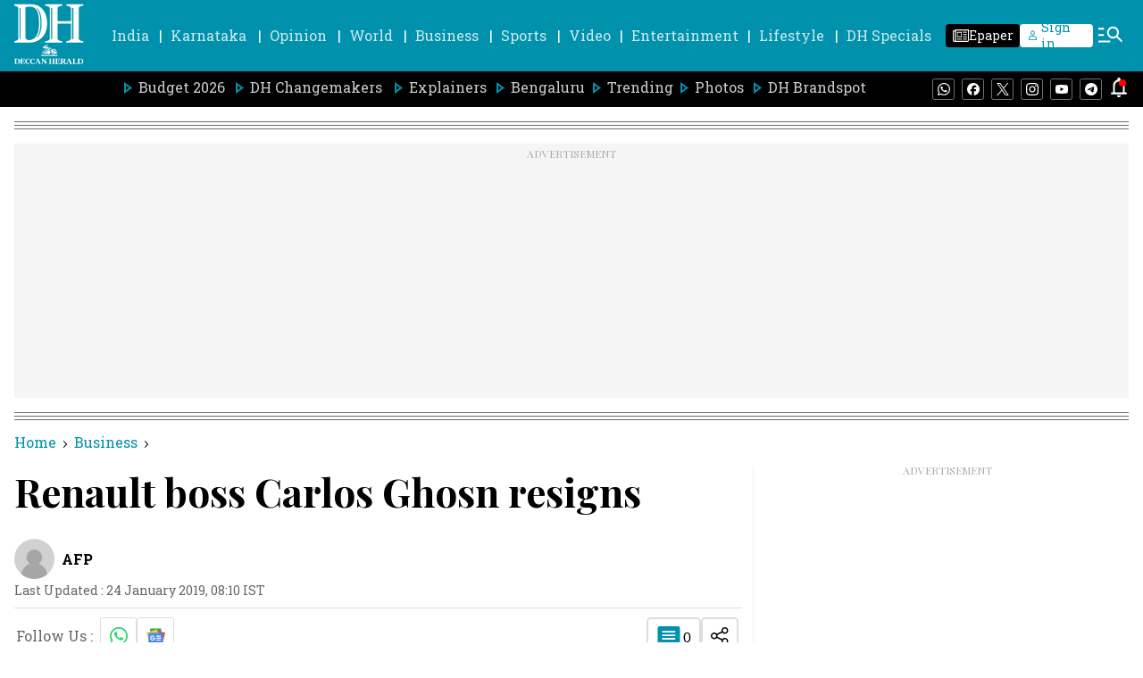

--- FILE ---
content_type: text/html; charset=utf-8
request_url: https://www.google.com/recaptcha/api2/aframe
body_size: 250
content:
<!DOCTYPE HTML><html><head><meta http-equiv="content-type" content="text/html; charset=UTF-8"></head><body><script nonce="y0ZdcaALnGPzvNVOmTIZHg">/** Anti-fraud and anti-abuse applications only. See google.com/recaptcha */ try{var clients={'sodar':'https://pagead2.googlesyndication.com/pagead/sodar?'};window.addEventListener("message",function(a){try{if(a.source===window.parent){var b=JSON.parse(a.data);var c=clients[b['id']];if(c){var d=document.createElement('img');d.src=c+b['params']+'&rc='+(localStorage.getItem("rc::a")?sessionStorage.getItem("rc::b"):"");window.document.body.appendChild(d);sessionStorage.setItem("rc::e",parseInt(sessionStorage.getItem("rc::e")||0)+1);localStorage.setItem("rc::h",'1769207397964');}}}catch(b){}});window.parent.postMessage("_grecaptcha_ready", "*");}catch(b){}</script></body></html>

--- FILE ---
content_type: text/javascript; charset=utf-8
request_url: https://comment.deccanherald.com/api/story/count.js?callback=CoralCount.setCount&id=0084a2a4-e160-4fca-93d4-fe23084970d8&ref=aHR0cHM6Ly93d3cuZGVjY2FuaGVyYWxkLmNvbS9idXNpbmVzcy9yZW5hdWx0LWJvc3MtY2FybG9zLWdob3NuLTcxNDY3MC5odG1s&url=https%3A%2F%2Fwww.deccanherald.com%2Fbusiness%2Frenault-boss-carlos-ghosn-714670.html
body_size: 215
content:
/**/ typeof CoralCount.setCount === 'function' && CoralCount.setCount({"ref":"aHR0cHM6Ly93d3cuZGVjY2FuaGVyYWxkLmNvbS9idXNpbmVzcy9yZW5hdWx0LWJvc3MtY2FybG9zLWdob3NuLTcxNDY3MC5odG1s","countHtml":"<span class=\"coral-count-number\">COMMENT_COUNT</span>","textHtml":"<span class=\"coral-count-text\">Comments</span>","count":0,"id":null});

--- FILE ---
content_type: application/javascript; charset=utf-8
request_url: https://fundingchoicesmessages.google.com/f/AGSKWxWR0ROuHzj0_BloGMYTVUcgcqWlkhoYC8SYGEE8ZoqKgbCeVF0R6nFcEJFKjot8e5YyARgVFYZpKurQ4ZD1UqynHRwuX32B4AXGbp3nmpMsOi6gswjQvSEfgwFl7rqEhfRTTfyaQvrGYyNLnpLjYlUfnqDD3jmMEbbbM-5-WFsR5YVoygnxMFez9oV6/_/amazon-async--blog-ad-/adbucket._300x250Banner_/ad/show.
body_size: -1288
content:
window['adfc8a36-c847-447e-b3b6-5dc070f77120'] = true;